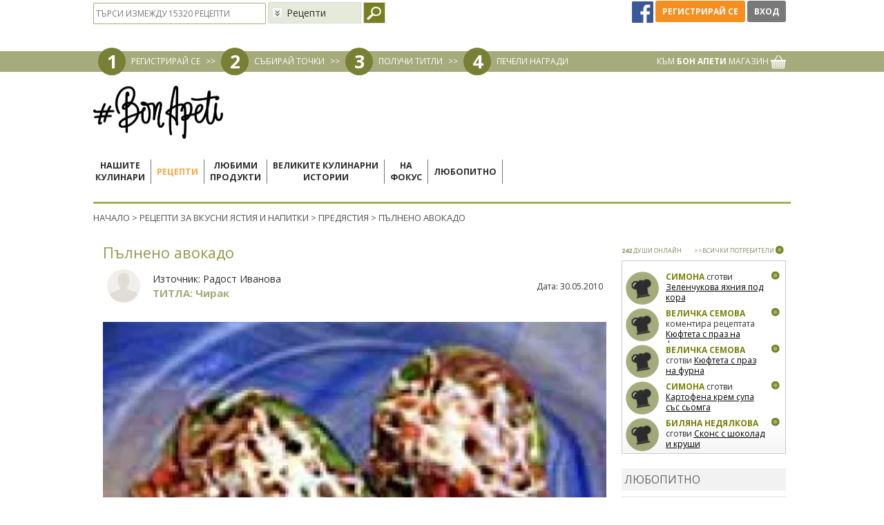

--- FILE ---
content_type: text/html; charset=UTF-8
request_url: https://www.bonapeti.bg/recepti/palneno-avokado/
body_size: 20187
content:
<!doctype html>
<html lang="bg">
<head>
<title>Рецепта за Пълнено авокадо от Радост Иванова - Бон Апети</title>
<meta http-equiv="Content-Type" content="text/html; charset=utf-8">
<meta name="description" content="Нови идеи как да приготвиш Пълнено авокадо от Бон Апети. Експериментирай в кухнята и зарадвай близките си с нещо ново, вкусно и различно.">
<meta name="keywords" content="Пълнено авокадо, , Бон Апети">
<meta property="fb:admins" content="1283474979">
<meta name="viewport" content="width=device-width, initial-scale=1, shrink-to-fit=no">
<!-- Facebook Pixel Code -->
<script>
!function(f,b,e,v,n,t,s)
{if(f.fbq)return;n=f.fbq=function(){n.callMethod?
n.callMethod.apply(n,arguments):n.queue.push(arguments)};
if(!f._fbq)f._fbq=n;n.push=n;n.loaded=!0;n.version='2.0';
n.queue=[];t=b.createElement(e);t.async=!0;
t.src=v;s=b.getElementsByTagName(e)[0];
s.parentNode.insertBefore(t,s)}(window,document,'script',
'https://connect.facebook.net/en_US/fbevents.js');
fbq('init', '436027163747103');
fbq('track', 'PageView');
</script>
<!-- End Facebook Pixel Code -->
<meta property="og:title" content="Пълнено авокадо"/>
    <meta property="og:url" content="https://www.bonapeti.bg/recepti/palneno-avokado/"/>
    <meta property="og:image" content="https://www.bonapeti.bg/uploads/recipes/rec5422/rec5422.jpg?v1"/>
    <meta property="og:site_name" content="Бон Апети"/>
    <meta property="og:description" content=""/>
    <meta property="og:type" content="website" /><link rel="canonical" href="https://www.bonapeti.bg/recepti/palneno-avokado/" />	<link rel="alternate" type="application/rss+xml" title="Bonapeti Блог" href="http://www.bonapeti.bg//rss.xml">
	<link rel="icon" type="image/gif" href="https://bcdn.bonapeti.bg/favicon.gif">
<script type="text/javascript">
    var ubtoggler_state = 1;
</script>
<script type="text/javascript">
    var adoKeys = ["рецепта","видео","снимка","BonApeti"];
    var adoVars = {
        ba_home:"2",
        ba_cat_id:"13",
        ba_summary:"2",
        ba_video:"2",
                ba_item_type:'2',        ba_item_id:"5422",
        ba_item_index:"1",
        ba_no_ads:"2"
        ,cid:"recipeProductsContainer",
        maxkw:"4"
    };
</script>

	<link rel="preconnect" href="https://fonts.googleapis.com" crossorigin>
	<link rel="preload" as="style" href="https://fonts.googleapis.com/css2?family=Open+Sans:ital,wght@0,400;0,700;1,400;1,700&display=swap">
	<link rel="stylesheet" media="print" onload="this.onload=null;this.removeAttribute('media');" href="https://fonts.googleapis.com/css2?family=Open+Sans:ital,wght@0,400;0,700;1,400;1,700&display=swap">
	<noscript>
    	<link rel="stylesheet" href="https://fonts.googleapis.com/css2?family=Open+Sans:ital,wght@0,400;0,700;1,400;1,700&display=swap">
	</noscript>

    <script type="text/javascript" src="//code.jquery.com/jquery-1.9.1.min.js"></script>
    <script type="text/javascript" src="//code.jquery.com/ui/1.9.2/jquery-ui.min.js"></script>
	<script type="text/javascript" src="//code.jquery.com/jquery-migrate-1.2.1.min.js"></script>
	<link rel="stylesheet" type="text/css" href="https://bcdn.bonapeti.bg/css/bootstrap.min.css?v=1" />
	<link rel="stylesheet" type="text/css" href="https://bcdn.bonapeti.bg/css/bootstrap-theme.css?v=1" />
	<script type="text/javascript" src="https://bcdn.bonapeti.bg/js/bootstrap.min.js"></script>
    <script type="text/javascript">
    var HOME_URL = "https://www.bonapeti.bg/";
    var HTTPS_HOME_URL = "https://www.bonapeti.bg/";
    var NOWWW_HOME_URL = "http://bonapeti.bg/";
    var FB_APP_ID = "133264700183332";
    var BASE_URL = "https://www.bonapeti.bg/recepti/palneno-avokado/";
</script> 

	<link rel="stylesheet" type="text/css" href="https://bcdn.bonapeti.bg/css/all.min.css?v=202507011" />
	<script async='async' src='https://www.googletagservices.com/tag/js/gpt.js'></script>
<script>
  var googletag = googletag || {};
  googletag.cmd = googletag.cmd || [];
</script>
<script>
	var targeting = [
		{ key: 'bonapeti_brand_id', values: [] },
		{ key: 'bonapeti_category', values: ['prediastia'] },
		{ key: 'bonapeti_url', values: ['/recepti/palneno-avokado/'] },
		{ key: 'bonapeti_item_id', values: ['2-5422'] },
		{ key: 'bonapeti_item_ids', values: ['5422'] },
		{ key: 'bonapeti_query', values: [''] }
	];
	var adSlots = [
		{ key: 'div-gpt-ad-1619443360584-0', path: '/31542181/13_BonApeti_Wallpaper_2', sizes: [1, 1], targeting: targeting },

		{ key: 'div-gpt-ad-1589448428334-0', path: '/31542181/Roadblock_pixel_BonApeti_1x2', sizes: [1, 2], targeting: targeting },
		{ key: 'div-gpt-ad-1594647328270-0', path: '/31542181/13_BonApeti_580x400_fallback_670x223', sizes: [1, 2], targeting: targeting },
		{ key: 'div-gpt-ad-1595428279552-0', path: '/31542181/13_BonApeti_670x175', sizes: [670, 175], targeting: targeting },

		{ key: 'div-gpt-ad-1494409484196-0', path: '/31542181/13_BonApeti_Megaboard_Leaderboard', sizes: [[970, 90], [1080, 220], [980, 200], [1080, 200], [970, 250], [980, 90], [728, 90]], targeting: targeting },
		{ key: 'div-gpt-ad-1494410040186-0', path: '/31542181/13_BonApeti_Me_300x250_300x600_premium', sizes: [[300, 250], [300, 600]], targeting: targeting },
		{ key: 'div-gpt-ad-1494410181842-0', path: '/31542181/13_BonApeti_Wallpaper', sizes: [1, 1], targeting: targeting },
		{ key: 'div-gpt-ad-1494410381485-0', path: '/31542181/13_BonApeti_300x600_300x250_2nd', sizes: [[300, 600], [300, 250]], targeting: targeting },
		{ key: 'div-gpt-ad-1494410518468-0', path: '/31542181/13_BonApeti_Megaboard_Leaderboard_2nd', sizes: [[1080, 200], [728, 90], [1080, 220], [970, 90], [980, 200], [980, 90]], targeting: targeting },
		{ key: 'div-gpt-ad-1495006568567-0', path: '/31542181/13_BonApeti_670x223_all_pages', sizes: [670, 233], targeting: targeting },
		{ key: 'div-gpt-ad-1495006933035-0', path: '/31542181/13_BonApeti_670x225_Recipes_Of_The_Day', sizes: [670, 225], targeting: targeting },
		{ key: 'div-gpt-ad-1495007103106-0', path: '/31542181/13_BonApeti_MessageGG_400x265', sizes: [400, 265], targeting: targeting },
		{ key: 'div-gpt-ad-1495099775843-0', path: '/31542181/13_BonApeti_670x223_all_pages_correct_size', sizes: [670, 223], targeting: targeting },
		{ key: 'div-gpt-ad-1495106478357-0', path: '/31542181/13_BonApeti_580x400', sizes: [580, 400], targeting: targeting },
		{ key: 'div-gpt-ad-1585774399404-0', path: '/31542181/13_BonApeti_300x600_300x250_3d', sizes: [[300, 600], [300, 250]], targeting: targeting },
		{ key: 'div-gpt-ad-1585773977361-0', path: '/31542181/670x223_all_recipes_pages_1', sizes: [670, 223], targeting: targeting },
		{ key: 'div-gpt-ad-1585774172630-0', path: '/31542181/670x223_all_recipes_pages_2', sizes: [670, 223], targeting: targeting },
		{ key: 'div-gpt-ad-1585774225653-0', path: '/31542181/670x223_all_recipes_pages_3', sizes: [670, 223], targeting: targeting },
		{ key: 'div-gpt-ad-1585774269641-0', path: '/31542181/670x223_all_recipes_pages_4', sizes: [670, 223], targeting: targeting },
		{ key: 'div-gpt-ad-1585774326774-0', path: '/31542181/670x223_all_recipes_pages_5', sizes: [670, 223], targeting: targeting },
		{ key: 'div-gpt-ad-1586969047196-0', path: '/31542181/BonApeti_Overlay_180x150', sizes: [180, 150], targeting: targeting },
		{ key: 'div-gpt-ad-1586969151046-0', path: '/31542181/BonApeti_Overlay_100x320', sizes: [100, 320], targeting: targeting },

		{ key: 'div-gpt-ad-1501510291103-0', path: '/31542181/13_BonApeti_670x223_all_pages_correct_size', sizes: [670, 223], targeting: targeting },
		{ key: 'div-gpt-ad-1621430530084-0', path: '/31542181/13_BonApeti_580x400', sizes: [[580, 400], [670, 223]], targeting: targeting },
		{ key: 'div-gpt-ad-1589447469202-0', path: '/31542181/13_BonApeti_580x400', sizes: [[580, 400], [670, 223]], targeting: targeting },

		//Mobile
		{ key: 'div-gpt-ad-1618489364482-0', path: '/31542181/13_BonApeti_300x250_300x600_premium_mobile', sizes:  [[300, 250], [300, 600]], targeting: targeting },
		{ key: 'div-gpt-ad-1618489746246-0', path: '/31542181/13_BonApeti_300x250_300x600_2nd_mobile', sizes:  [[300, 250], [300, 600]], targeting: targeting },
		{ key: 'div-gpt-ad-1618489944976-0', path: '/31542181/13_BonApeti_300x250_300x600_3d_mobile', sizes:  [[300, 250], [300, 600]], targeting: targeting },
		{ key: 'div-gpt-ad-1618490126061-0', path: '/31542181/13_BonApeti_670x223_all_recipes_pages_1_mobile', sizes: [670, 223], targeting: targeting },
		{ key: 'div-gpt-ad-1618490300687-0', path: '/31542181/13_BonApeti_670x223_all_recipes_pages_2_mobile', sizes: [670, 223], targeting: targeting },
		{ key: 'div-gpt-ad-1618490395878-0', path: '/31542181/13_BonApeti_670x223_all_recipes_pages_3_mobile', sizes: [670, 223], targeting: targeting },
		{ key: 'div-gpt-ad-1618490525220-0', path: '/31542181/13_BonApeti_670x223_all_recipes_pages_4_mobile', sizes: [670, 223], targeting: targeting },
		{ key: 'div-gpt-ad-1618490620966-0', path: '/31542181/13_BonApeti_670x223_all_recipes_pages_5_mobile', sizes: [670, 223], targeting: targeting },
		{ key: 'div-gpt-ad-1618490758988-0', path: '/31542181/13_BonApeti_670x175_mobile', sizes: [670, 175], targeting: targeting },
		{ key: 'div-gpt-ad-1618491979411-0', path: '/31542181/13_BonApeti_adhesion_banner_mobile', sizes: [[320, 50], [320, 100]], targeting: targeting },
		{ key: 'div-gpt-ad-1620903791888-0', path: '/31542181/13_BonApeti_250x300_mobile', sizes: [250, 300], targeting: targeting },

		//Transition
		//{ always_show: true, key: 'div-gpt-ad-1618492935622-0', path: '/31542181/13_BonApeti_Transition_page_mobile', sizes: [[240, 133], [640, 480], [1, 1]], targeting: targeting },
		{ always_show: true, key: 'div-gpt-ad-1623417677390-0', path: '/31542181/13_BonApeti_Transition_page_desktop', sizes: [[1, 1], [640, 480], [240, 133], [900, 500]], targeting: targeting },

	];

  googletag.cmd.push(function() {
	adSlots.map((elem) => {
	  	// if (elem.always_show || $('#' + elem.key).length) {
		// console.log(elem.path);
	  	  	var slot = googletag.defineSlot(elem.path, elem.sizes, elem.key);
	  	  	if(elem.targeting.length > 0) {
	  	  		elem.targeting.map((target) => {
					slot.setTargeting(target.key, target.values);
	  	  		});
	  	  	}
  	  		slot.addService(googletag.pubads());
  		// }
	});

	googletag.pubads().disableInitialLoad();
    googletag.pubads().collapseEmptyDivs();
    googletag.enableServices();
  });
</script>

    <script type="text/javascript" src="https://bcdn.bonapeti.bg/video-man/jwplayer-8.24.6/jwplayer.js"></script>

<script type="text/javascript">$(function() { newsRotator("#newsRotator", 500, 10000, true); });</script>    <!-- Global site tag (gtag.js) - AdWords: 990269537 -->
    <script async src="https://www.googletagmanager.com/gtag/js?id=AW-990269537"></script>
    <script>
      window.dataLayer = window.dataLayer || [];
      function gtag(){dataLayer.push(arguments);}
      gtag('js', new Date());
      gtag('config', 'AW-990269537');
      gtag('config', 'G-53K02P5FTR');
    </script>

    <!-- Video Player Analytics -->
    <script>
        (function(i,s,o,g,r,a,m){i['GoogleAnalyticsObject']=r;i[r]=i[r]||function(){
            (i[r].q=i[r].q||[]).push(arguments)},i[r].l=1*new Date();a=s.createElement(o),
            m=s.getElementsByTagName(o)[0];a.async=1;a.src=g;m.parentNode.insertBefore(a,m)
        })(window,document,'script','//www.google-analytics.com/analytics.js','ga');
        ga('create', 'UA-22607539-1', 'auto');
        ga('send', 'pageview');
    </script>
    <!-- End Video Player Analytics -->

</head>
<body class="body-recepti-palneno-avokado">
<div id="fb-root"></div>
<script async defer crossorigin="anonymous" src="https://connect.facebook.net/en_US/sdk.js#xfbml=1&version=v9.0&appId=225651225811688" nonce="TwAlfE3P"></script>

<!-- BEGIN OF .body_main_container-->
<div class="body_main_container">
<!-- ClickTale Top part -->
<script type="text/javascript">
var WRInitTime=(new Date()).getTime();
</script>
<!-- ClickTale end of Top part -->

<!-- /31542181/13_BonApeti_Wallpaper -->
<div id='div-gpt-ad-1494410181842-0' class=" hidden-xs hidden-sm" style='height:1px; width:1px;'><script>$('#div-gpt-ad-1494410181842-0:visible').length ? googletag.cmd.push(function() { googletag.display('div-gpt-ad-1494410181842-0'); }) : false;</script></div>

<div id="rcomp" title="Сравняване на рецепти"></div>
<div id="userbar_wrapper_not_logged" style="z-index:20000;width:100%;">
    <center>
    <script type="text/javascript">
	function balogin() {
		if (!ubtoggler_state)
			ubtoggle();
		var f = document.getElementById('loginForm');
		if (0 == f.username.value.length) {
			//alert('Моля, въведете потребителското си име или се логнете през Фейсбук');
			f.username.focus();
		} else if (0 == f.password.value.length) {
			//alert('Моля, въведете своята парола или се логнете през Фейсбук');
			f.password.focus();
		} else
			f.submit();
	}
	$(document).ready(function() {
		$('.loginfrmfield').keyup(function (e) {if (e.keyCode === 13) balogin();});
		$('.notloggedmsg').bind("click",function(){
			alertMessage("Трбява да сте регистрирани в сайта, за да използвате тази опция!","Моля влезте в профила си",400);
		})
	});
</script>
<div class="container login">
    <div class="loginfrm">
        <form id="loginForm" action="https://www.bonapeti.bg/login/" method="post">
            <input type="hidden" name="login" value="1" />
            <div class="inner">
                <div>Имейл: <input type="text" name="username" value="" class="loginfrmfield" /></div>
                <div style="margin-top:7px">Парола: <input type="password" name="password" value="" class="loginfrmfield" /></div>
                <div style="margin-top: 3px;"><input type="checkbox" name="remember" value="true"/> Запомни ме</div>
                <div style="margin-top:7px;margin-bottom:8px;">
                    <a class="btn green_back2" href="#" onclick="balogin()">Вход</a>
                    <a class="btn orange_back" href="#" onclick="if(typeof window.atob=='function'){window.location.href=window.atob('aHR0cHM6Ly93d3cuYm9uYXBldGkuYmcvcmVnaXN0ZXIv');}else{alert('Моля обновете браузера си');}return false;" rel="nofollow">Регистрирай се</a>
                </div>
                <a href="#" onclick="if(typeof window.atob=='function'){window.location.href=window.atob('aHR0cHM6Ly93d3cuYm9uYXBldGkuYmcvZm9yZ290dGVuX3Bhc3Mv');}else{alert('Моля обновете браузера си');}return false;" rel="nofollow" style="color:#000;">Забравена парола</a>
            </div>
        </form>
    </div>
</div>
<div id="userbar_content" class="hidden-xs hidden-sm">
	<div class="container header_top">
		<div class="inner_container row">
                        <div class="col-md-6 pull-left notloggedin">
                <div class="row searchdiv">
    <form name="hdrSearch" action="https://www.bonapeti.bg/controllers/global/recipe.controller.php" method="post">
        <input type="hidden" name="action" value="search"/>
        <input type="text" name="q" class="searchbar_input" placeholder="ТЪРСИ ИЗМЕЖДУ 15320 РЕЦЕПТИ" value="" />
   	    <select class="hidden-xs customSelect" name="restype">
            <option value="0">Рецепти&nbsp;</option>
            <option value="1">Видео&nbsp;</option>
            <option value="2">Теми на седмицата&nbsp;</option>
            <option value="3">Любитно&nbsp;</option>
        </select>
        <input style="vertical-align:top;" type="image" src="https://bcdn.bonapeti.bg/images/v3/header/search_icon.jpg" title="Търси" />
    </form>

</div>
            </div>
			<div class="loginbuttons pull-right col-md-3">
                <a href="javascript:fbConnect();" title="Вход / регистрация през Фейсбук" class="facebook-go-page-icon">
                    <img height="31" src="[data-uri]" style="margin-top:0px;margin-right:0px;margin-bottom:0;margin-left:0px" title="https://www.facebook.com/" border="0">
                </a>
                <a class="btn2 orange_back" href="#" onclick="if(typeof window.atob=='function'){window.location.href=window.atob('aHR0cHM6Ly93d3cuYm9uYXBldGkuYmcvcmVnaXN0ZXIv');}else{alert('Моля обновете браузера си');}return false;" rel="nofollow" style="height: 31px;line-height: 31px;">Регистрирай се</a>
                <a class="btn2 grey_back" href="#" onclick="toggleVhod()" style="height: 31px;line-height: 31px;">Вход</a>
			</div>
            <div class="clearer"></div>
		</div>
	</div>
	<div class="header_steps">
		<div class="inner_container container">
            <div class="left">
                <div class="dot">1</div>
                <a href="#" onclick="if(typeof window.atob=='function'){window.location.href=window.atob('aHR0cHM6Ly93d3cuYm9uYXBldGkuYmcvcmVnaXN0ZXIv');}else{alert('Моля обновете браузера си');}return false;" rel="nofollow">РЕГИСТРИРАЙ СЕ</a>
                <div class="arrow">>></div>
                <div class="dot">2</div>
                <a href="https://www.bonapeti.bg/win_points/">СЪБИРАЙ ТОЧКИ</a>
                <div class="arrow">>></div>
                <div class="dot">3</div>
                <a href="https://www.bonapeti.bg/win_points/">ПОЛУЧИ ТИТЛИ</a>
                <div class="arrow">>></div>
                <div class="dot">4</div>
                <a href="https://www.bonapeti.bg/win_points/">ПЕЧЕЛИ НАГРАДИ</a>
            </div>
            <div class="right">
                <a href="http://www.pazaruvai-lesno.bg/bonapeti?dir=desc&limit=36&order=created_at" target="_blank">КЪМ <b>БОН АПЕТИ</b> МАГАЗИН <img src="https://bcdn.bonapeti.bg/images/v3/header/basket.png" /></a>
            </div>
            <div class="clearer"></div>
		</div>
	</div>
</div>    </center>
</div>

<div id="feedback-form-div" style="display:none" title="Моето мнение"><!--Ivan Stamenov - Poll popup form-->
<form id="pollFeedbackForm" name="poll_feedback">
	<table cellpadding="3" cellspacing="0" border="0">
		<tr>
			<td><h3 style="font-weight: normal; margin: 0px;">Какво мислите за новия сайт на Бон Апети:</h3></td>
		</tr>
		<tr>
			<td><textarea id="feedback-opinion" name="opinion" style="width:100%;height:60px;"></textarea></td>
		</tr>
		<tr>
			<td><h3 style="font-weight: normal; margin: 0px;">Имате ли предложение или съвет към нас:</h3></td>
		</tr>
		<tr>
			<td><textarea id="feedback-advice" name="advice" style="width:100%;height:60px;"></textarea></td>
		</tr>
		<tr>
			<td><h3 style="font-weight: normal; margin: 0px;">Има ли нещо, което не ви харесва или според вас не работи както трябва:</h3></td>
		</tr>
		<tr>
			<td><textarea id="feedback-dislike" name="dislike" style="width:100%;height:60px;"></textarea></td>
		</tr>
		<tr>
			<td><h3 style="font-weight: normal; margin: 0px;">Вашата Е-поща:</h3></td>
		</tr>
		<tr>
			<td><input id="feedback-email" type="text" name="email" style="width:100%;" value=""/></td>
		</tr>
				<tr>
			<td>
				<div style="float:left; width:252px; height:104px; background-image:url(https://www.bonapeti.bg/images/marketplace_offer_secure_bg.jpg)">
					<div style="float:left; width:100px; padding-right:20px; color:#000; font-size:9px; padding-top:7px; padding-left:15px;">
						Моля, попълнете кода за сигурност, поставен вдясно
					</div>
					<div style="float:left; padding-top:12px;">
						<div style="width:102px; height:40px;"><img id="secure_image_feedback" src="https://www.bonapeti.bg/classes/CaptchaSecurityImages.php?width=102&height=40&characters=5&sn=feedback" /></div>
					</div>
					<br style="clear:both" /><br />
					<div style="float:left; width:120px; padding-left:15px; color:#000; font-size:9px; line-height:19px;">КОД ЗА СИГУРНОСТ</div>
					<div style="float:left;"><input type="text" name="feedback_security_code" id="feedback_security_code" maxlength="5" style="width:105px; height:18px; line-height:18px; font-size:12px;" /></div>
					<div class="clearer" style="height:10px;"></div>
				</div>
			</td>
		</tr>
			</table>
</form>
<!--/Ivan Stamenov--></div><div class="ads_container text-center Megaboard_Leaderboard container">
    <!-- /31542181/13_BonApeti_Megaboard_Leaderboard -->
    <div id='div-gpt-ad-1494409484196-0' class="hidden-xs hidden-sm"><script>$('#div-gpt-ad-1494409484196-0:visible').length ? googletag.cmd.push(function() { googletag.display('div-gpt-ad-1494409484196-0'); }) : false;</script></div>
</div>

<div id="website_wrapper_menu" class="container">
    <div class="inner_container row">
        <div class="header" style="clear:both">
            <div id="bonapeti_logo" class="bonapeti_logo hidden-xs hidden-sm">
                <a href="https://www.bonapeti.bg/"><img src="https://bcdn.bonapeti.bg/images/logo-2025.png" width="188" height="77" border="0" alt="Бон Апети" /></a>
            </div>
            <nav class="hidden-md hidden-lg navbar navbar-default">
  <div class="container-fluid">
    <!-- Brand and toggle get grouped for better mobile display -->
    <div class="navbar-header">
    	<div class="col-xs-2">
    		                <a class="loginbutton btn" href="#" onclick="toggleVhod()">
                	<i class="fa fa-user"></i>
                </a>
                	</div>
	  	<div class="bonapeti_logo col-xs-8">
    		<a href="https://www.bonapeti.bg/"><img src="https://bcdn.bonapeti.bg/images/logo-2025.png" border="0" alt="Бон Апети" /></a>
		</div>
		<div class="col-xs-2">
            <button type="button" class="navbar-toggle collapsed" data-toggle="collapse" data-target="#bs-example-navbar-collapse-1" aria-expanded="false">
                <span class="sr-only">Toggle navigation</span>
                <span class="icon-bar"></span>
                <span class="icon-bar"></span>
                <span class="icon-bar"></span>
            </button>
        </div>
    </div>

    <!-- Collect the nav links, forms, and other content for toggling -->
    <div class="collapse navbar-collapse" id="bs-example-navbar-collapse-1">
      <ul class="nav navbar-nav">
	    <li class=""><a class="menu_2 menu_vsichki-retsepti-lora-stoyan" href="https://www.bonapeti.bg/vsichki-retsepti-lora-stoyan/">Нашите кулинари</a></li>
	    <li class="active"><a class="menu_7 menu_recepti" href="https://www.bonapeti.bg/recepti/">Рецепти</a></li>
	    <li class=""><a class="menu_24 menu_lyubimi-produkti" href="https://www.bonapeti.bg/lyubimi-produkti/">Любими продукти</a></li>
	    <li class=""><a class="menu_67 menu_great-stories" href="https://www.bonapeti.bg/great-stories/">Великите кулинарни истории</a></li>
	    <li class=""><a class="menu_20 menu_tema_na_sedmicata/" href="https://www.bonapeti.bg/tema_na_sedmicata//">На фокус</a></li>
	    <li class=""><a class="menu_22 menu_lyubopitno" href="https://www.bonapeti.bg/lyubopitno/">Любопитно</a></li>
	    <li class=""><a class="menu_42 menu_https://maistorplus.com" href="https://maistorplus.com">Сезонът на ремонтите 2025</a></li>
      </ul>
    </div><!-- /.navbar-collapse -->
  </div><!-- /.container-fluid -->
</nav>

<div class="left menu_container hidden-sm hidden-xs">
    	    <a class="menu menu_2 menu_vsichki-retsepti-lora-stoyan" href="https://www.bonapeti.bg/vsichki-retsepti-lora-stoyan/">
    Нашите<br>кулинари        </a>
    		<div class="menu_separator">&nbsp;</div>
        	    <a class="menu_selected menu_7 menu_recepti" href="https://www.bonapeti.bg/recepti/">
    Рецепти        </a>
    		<div class="menu_separator">&nbsp;</div>
        	    <a class="menu menu_24 menu_lyubimi-produkti" href="https://www.bonapeti.bg/lyubimi-produkti/">
    Любими<br>продукти        </a>
    		<div class="menu_separator">&nbsp;</div>
        	    <a class="menu menu_67 menu_great-stories" href="https://www.bonapeti.bg/great-stories/">
    Великите кулинарни<br>истории        </a>
    		<div class="menu_separator">&nbsp;</div>
        	    <a class="menu menu_20 menu_tema_na_sedmicata/" href="https://www.bonapeti.bg/tema_na_sedmicata//">
    На<br>фокус        </a>
    		<div class="menu_separator">&nbsp;</div>
        	    <a class="menu menu_22 menu_lyubopitno" href="https://www.bonapeti.bg/lyubopitno/">
    Любопитно        </a>
    		<div class="menu_separator">&nbsp;</div>
            	<a class="menu menu_dom-interior hidden-md" href="https://maistorplus.com" target="_blank" rel="nofollow">Сезонът на<br>ремонтите 2025</a>
    	<div class="hidden-md menu_separator">&nbsp;</div>
	    <div class="clearer"></div>
</div>
<div class="clearer"></div>
<div class="submenu_container hidden-xs hidden-sm">
    <div class="pointer"><img src="https://bcdn.bonapeti.bg/images/v3/header/submenu_pointer.png" alt="" /></div>
    <div class="content_container">
    <div id="submenu_vsichki-retsepti-lora-stoyan" class="submenu chefs">
    <div class="bg_left"><img loading="lazy" src="https://bcdn.bonapeti.bg/images/v3/header/submenu_lora_i_stoyan_bg_l.jpg" /></div>
    <div class="bg_right"><img loading="lazy" src="https://bcdn.bonapeti.bg/images/v3/header/submenu_lora_i_stoyan_bg_r.jpg" /></div>
    <div class="content">
        <a href="https://www.bonapeti.bg/vsichki-retsepti-lora-stoyan/" class="circle">
            <div class="circle_text"><span style="width: 100px;display: inline-block;text-align: center;">Нашите кулинари</span></div>
        </a>
        <div class="fav_brands">
            <div class="arrow_left"><img loading="lazy" src="https://bcdn.bonapeti.bg/images/v3/header/favproducts_arrow_left.png" /></div>
            <div class="fav_brands_scroller">
                                                                            <div class="submenu_separator">
                        <a href="https://www.bonapeti.bg/user/kalina-i54169/"><img loading="lazy" height="100" class="cyrcle" src="https://bcdn.bonapeti.bg/uploads/users/user54169_register_image_286x286_174418371260.jpg" /></a><br>
                        <a href="https://www.bonapeti.bg/user/kalina-i54169/" class="submenu_btn upper">Калина</a>
                    </div>
                                                        <div class="submenu_separator">
                        <a href="https://www.bonapeti.bg/user/tsveti--i54167/"><img loading="lazy" height="100" class="cyrcle" src="https://bcdn.bonapeti.bg/uploads/users/profile_user54167_image_286x286_174437991655.jpg" /></a><br>
                        <a href="https://www.bonapeti.bg/user/tsveti--i54167/" class="submenu_btn upper">Цвети</a>
                    </div>
                                                        <div class="submenu_separator">
                        <a href="https://www.bonapeti.bg/user/gabi-i54168/"><img loading="lazy" height="100" class="cyrcle" src="https://bcdn.bonapeti.bg/uploads/users/user54168_register_image_286x286_174418345887.jpg" /></a><br>
                        <a href="https://www.bonapeti.bg/user/gabi-i54168/" class="submenu_btn upper">Габи</a>
                    </div>
                                                        <div class="submenu_separator">
                        <a href="https://www.bonapeti.bg/user/ivo-i54170/"><img loading="lazy" height="100" class="cyrcle" src="https://bcdn.bonapeti.bg/uploads/users/user54170_register_image_286x286_174418420976.jpg" /></a><br>
                        <a href="https://www.bonapeti.bg/user/ivo-i54170/" class="submenu_btn upper">Иво</a>
                    </div>
                                                        <div class="submenu_separator">
                        <a href="https://www.bonapeti.bg/lora/"><img loading="lazy" height="100" class="cyrcle" src="https://bcdn.bonapeti.bg/images/v3/header/submenu_lora.png" /></a><br>
                        <a href="https://www.bonapeti.bg/lora/" class="submenu_btn upper">Лора</a>
                    </div>
                                                        <div class="submenu_separator">
                        <a href="https://www.bonapeti.bg/stoyan/"><img loading="lazy" height="100" class="cyrcle" src="https://bcdn.bonapeti.bg/images/v3/header/submenu_stoyan.png" /></a><br>
                        <a href="https://www.bonapeti.bg/stoyan/" class="submenu_btn upper">Стоян</a>
                    </div>
                                                </div>
            <div class="arrow_right"><img loading="lazy" src="https://bcdn.bonapeti.bg/images/v3/header/favproducts_arrow_right.png" /></div>
        </div>

            </div>
</div><div id="submenu_recepti" class="submenu">
    <div class="bg_left"><img loading="lazy" src="https://bcdn.bonapeti.bg/images/v3/header/submenu_recepti_bg_l.jpg" /></div>
    <div class="bg_right"><img loading="lazy" src="https://bcdn.bonapeti.bg/images/v3/header/spinach.jpg" /></div>
    <div class="content">
        <a href="https://www.bonapeti.bg/recepti/" class="circle"><div class="circle_text">Рецепти</div></a>
        <div class="submenu_separator">
            <a href="https://www.bonapeti.bg/recepti/?filter-main=detska-kuhnia-do-3g" ><img loading="lazy" src="https://bcdn.bonapeti.bg/images/v3/header/04_Detsko_hranene(2).png" /></a><br>
            <a href="https://www.bonapeti.bg/recepti/?filter-main=detska-kuhnia-do-3g" class="submenu_btn upper">Детска кухня</a>
        </div>
        <div class="submenu_separator">
            <a href="https://www.bonapeti.bg/recepti/category/osnovni-iastia/postno/" ><img loading="lazy" src="https://bcdn.bonapeti.bg/images/v3/header/02-Meatless.png" /></a><br>
            <a href="https://www.bonapeti.bg/recepti/category/osnovni-iastia/postno/" class="submenu_btn upper">Постни ястия</a>
        </div>
        <div class="submenu_separator">
            <a href="https://www.bonapeti.bg/recepti/?filter-main=burzi"><img loading="lazy" src="https://bcdn.bonapeti.bg/images/v3/header/03-Fast-Recipes.png" /></a><br>
            <a href="https://www.bonapeti.bg/recepti/?filter-main=burzi" class="submenu_btn upper">Бързи рецепти</a>
        </div>
    </div>
</div><div id="submenu_lyubimi-produkti" class="submenu">
    <div class="bg_left"><img loading="lazy" src="https://bcdn.bonapeti.bg/images/v3/header/submenu_liubimi_bg_l.jpg" /></div>
    <div class="bg_right"><img loading="lazy" src="https://bcdn.bonapeti.bg/images/v3/header/submenu_liubimi_bg_r.jpg" /></div>
    <div class="content">
        <a href="https://www.bonapeti.bg/brands/" class="circle"><div class="circle_text">ЛЮБИМИ<br>ПРОДУКТИ</div></a>

        <div class="fav_brands">
            <div class="arrow_left"><img loading="lazy" src="https://bcdn.bonapeti.bg/images/v3/header/favproducts_arrow_left.png" /></div>
            <div class="fav_brands_scroller">
                <div class="submenu_separator">
                                <a href="https://www.bonapeti.bg/brands/kikkoman/"><img loading="lazy" src="https://bcdn.bonapeti.bg/images/brands/brands70_1585246384.png" /></a>
                            </div><div class="submenu_separator">
                                <a href="https://www.bonapeti.bg/brands/droetker/"><img loading="lazy" src="https://bcdn.bonapeti.bg/images/brands/brands107_1726384863.png" /></a>
                            </div><div class="submenu_separator">
                                <a href="https://www.bonapeti.bg/brands/aziatska-nova-godina/"><img loading="lazy" src="https://bcdn.bonapeti.bg/images/brands/brands116_1769353265.png" /></a>
                            </div>            </div>
            <div class="arrow_right"><img loading="lazy" src="https://bcdn.bonapeti.bg/images/v3/header/favproducts_arrow_right.png" /></div>
        </div>
    </div>
</div><div id="submenu_tema_na_sedmicata/" class="submenu">
    <div class="bg_left"><img loading="lazy" src="https://bcdn.bonapeti.bg/images/v3/header/submenu_tema_na_sedmicata_bg_l.jpg" /></div>
    <div class="bg_right"><img loading="lazy" src="https://bcdn.bonapeti.bg/images/v3/header/submenu_tema_na_sedmicata_bg_r.jpg" /></div>
    <div class="content">
        <a href="https://www.bonapeti.bg/tema_na_sedmicata/" class="circle"><div class="circle_text">ТЕМИ НА<br>СЕДМИЦАТА</div></a>

        <div style="display: inline-block; vertical-align: middle;">
        <div class="submenu_separator">
                <a href="https://www.bonapeti.bg/tema_na_sedmicata/pastra-plodova-naslada/"><img loading="lazy" src="https://bcdn.bonapeti.bg/uploads/posts/post536." width="171" /></a>
                <a href="https://www.bonapeti.bg/tema_na_sedmicata/pastra-plodova-naslada/" class="submenu_btn">Пъстра плодова наслада</a>
            </div><div class="submenu_separator">
                <a href="https://www.bonapeti.bg/tema_na_sedmicata/kakvo-da-gotvim-prez-zimata/"><img loading="lazy" src="https://bcdn.bonapeti.bg/uploads/posts/post758.jpg" width="171" /></a>
                <a href="https://www.bonapeti.bg/tema_na_sedmicata/kakvo-da-gotvim-prez-zimata/" class="submenu_btn">Какво да готвим през зимата?</a>
            </div><div class="submenu_separator">
                <a href="https://www.bonapeti.bg/tema_na_sedmicata/s-tsvyat-i-aromat-na-kasna-esen/"><img loading="lazy" src="https://bcdn.bonapeti.bg/uploads/posts/post267.jpg" width="171" /></a>
                <a href="https://www.bonapeti.bg/tema_na_sedmicata/s-tsvyat-i-aromat-na-kasna-esen/" class="submenu_btn">С цвят и аромат на късна есен</a>
            </div>        </div>

    </div>
</div><div id="submenu_lyubopitno" class="submenu">
    <div class="bg_left"><img loading="lazy" src="https://bcdn.bonapeti.bg/images/v3/header/submenu_liubopitno_bg_l.jpg" /></div>
    <div class="bg_right"><img loading="lazy" src="https://bcdn.bonapeti.bg/images/v3/header/submenu_liubopitno_bg_r.jpg" /></div>
    <div class="content">
        <a href="https://www.bonapeti.bg/lyubopitno/" class="circle"><div class="circle_text">ЛЮБОПИТНО</div></a>
        <div style="display: inline-block; vertical-align: middle;">
        <div class="submenu_separator">
                    <a href="https://www.bonapeti.bg/lyubopitno/otkriyte-novite-croustis-burgeri-i-kroketi-na-bonduelle--vkusni-zelenchutsi-sas-sirena/"><img loading="lazy" src="https://bcdn.bonapeti.bg/uploads/posts/post1325.jpg" height="80" /></a>
                    <a href="https://www.bonapeti.bg/lyubopitno/otkriyte-novite-croustis-burgeri-i-kroketi-na-bonduelle--vkusni-zelenchutsi-sas-sirena/" class="submenu_btn"> Открийте новите Croustis бургери и...</a>
                </div><div class="submenu_separator">
                    <a href="https://www.bonapeti.bg/lyubopitno/nay-porachvanite-vidove-hrana-za-vkashti/"><img loading="lazy" src="https://bcdn.bonapeti.bg/uploads/posts/post1304.jpg" height="80" /></a>
                    <a href="https://www.bonapeti.bg/lyubopitno/nay-porachvanite-vidove-hrana-za-vkashti/" class="submenu_btn"> Най-поръчваните видове храна за...</a>
                </div><div class="submenu_separator">
                    <a href="https://www.bonapeti.bg/lyubopitno/zashto-broshurite-sa-vazhni-za-byudzhetno-planirane-na-pokupkite/"><img loading="lazy" src="https://bcdn.bonapeti.bg/uploads/posts/post1305.jpg" height="80" /></a>
                    <a href="https://www.bonapeti.bg/lyubopitno/zashto-broshurite-sa-vazhni-za-byudzhetno-planirane-na-pokupkite/" class="submenu_btn"> Защо брошурите са важни за...</a>
                </div>        </div>
    </div>
</div>    </div>
</div>        </div>
    </div>
</div>
<div id="website_wrapper_breadcrumbs" class="container" align="center">
    <div class="hidden-md hidden-lg">
    	<div class="row searchdiv">
    <form name="hdrSearch" action="https://www.bonapeti.bg/controllers/global/recipe.controller.php" method="post">
        <input type="hidden" name="action" value="search"/>
        <input type="text" name="q" class="searchbar_input" placeholder="ТЪРСИ ИЗМЕЖДУ 15320 РЕЦЕПТИ" value="" />
   	    <select class="hidden-xs customSelect" name="restype">
            <option value="0">Рецепти&nbsp;</option>
            <option value="1">Видео&nbsp;</option>
            <option value="2">Теми на седмицата&nbsp;</option>
            <option value="3">Любитно&nbsp;</option>
        </select>
        <input style="vertical-align:top;" type="image" src="https://bcdn.bonapeti.bg/images/v3/header/search_icon.jpg" title="Търси" />
    </form>

</div>
    </div>
    <div class="inner_container row recepti" align="left">
    	<div class="hidden-xs">
        <div class='breadcrumbs'><div itemscope itemtype='http://schema.org/BreadcrumbList'><span itemprop='itemListElement' itemscope itemtype='http://schema.org/ListItem'><a itemprop='item' href='https://www.bonapeti.bg/'><span itemprop='name'>Начало</span></a><meta itemprop='position' content='1' /></span> &gt; <span itemprop='itemListElement' itemscope itemtype='http://schema.org/ListItem'><a itemprop='item' href='https://www.bonapeti.bg/recepti/' alt='Рецепти за вкусни ястия и напитки'><span itemprop='name'>Рецепти за вкусни ястия и напитки</span></a><meta itemprop='position' content='2' /></span> &gt; <span itemprop='itemListElement' itemscope itemtype='http://schema.org/ListItem'><a itemprop='item' href='https://www.bonapeti.bg/recepti/category/prediastia/' alt='Предястия'><span itemprop='name'>Предястия</span></a><meta itemprop='position' content='3' /></span> &gt; <span>Пълнено авокадо</span></div></div>        </div>
        <div class="inner_left_container recepti">
            

<div class="posts-filter empty">
    </div><div class="col-md-9">
<script type="text/javascript">
	var uid = '0';
	var recipe_title = "Пълнено авокадо";
	var recipe_image = "https://bcdn.bonapeti.bg/uploads/recipes/rec5422/rec5422.jpg";
	var recipe_description = "";
	var liked = false;
	var cooked = false;
	var favourites = false;
	var user_resume = false;
</script>
<script type="text/javascript" src="https://bcdn.bonapeti.bg/js/ui/ajaxupload.3.5.js"></script>
<script type="text/javascript" src="https://bcdn.bonapeti.bg/js/jquery.sticky.js"></script>
<script type="text/javascript" src="https://bcdn.bonapeti.bg/js/recipe.js?v=11"></script>
<link rel="stylesheet" type="text/css" href="https://bcdn.bonapeti.bg/css/styles_print.css" media="print" />

    <a href="https://www.bonapeti.bg/recepti/predyastie-ot-morski-darove-sas-syomga-/" class="similar_btn prev sticky hidden-sm hidden-xs hidden-md hidden-lg">
        <div class="text"><div class="table"><div>Предястие от морски дарове със сьомга </div></div></div><!--
    --><div class="image"><img loading="lazy" src="https://bcdn.bonapeti.bg/uploads/recipes/rec5398/rec5398_thumb.jpg" onload="fixPrevNextSimilarReceipes(true);" /></div><!--
    --><div class="btn1"><img loading="lazy" src="https://bcdn.bonapeti.bg/images/v3/receipt/prev_similar_receipt.png" /></div>
    </a>
    <a href="https://www.bonapeti.bg/recepti/palneni-domati4/" class="similar_btn next sticky hidden-sm hidden-xs hidden-md hidden-lg">
        <div class="btn1"><img loading="lazy" src="https://bcdn.bonapeti.bg/images/v3/receipt/next_similar_receipt.png" /></div><!--
    --><div class="image"><img loading="lazy" src="https://bcdn.bonapeti.bg/uploads/recipes/rec5440/rec5440_thumb.jpg" /></div><!--
    --><div class="text"><div class="table"><div>Пълнени домати</div></div></div>
    </a>

    <div id="printable_area" data-itemtype="Recipe">

<div class="col-lg-12">
	<div class="row">
    	<div class="col-lg-12">
        	<h1 style="margin-bottom: 0; padding-bottom: 0;">Пълнено авокадо                            </h1>
        	<div></div>
    	</div>
        <div class="receipt_owner_bg col-xs-8 col-md-9">
                                        <a href="https://www.bonapeti.bg/user/radost-ivanova-i3652/" class="owner_image user_profile_image" style="background-image:url(https://bcdn.bonapeti.bg/images/empty_profile.jpg);" title="">&nbsp;</a>
                        <div class="iztochnik_titla_container">
                <div class="iztochnik">Източник: <a href="https://www.bonapeti.bg/user/radost-ivanova-i3652/">Радост Иванова</a></div>
                                	<div class="titla">ТИТЛА: Чирак</div>
                            </div>
        </div>
        <div class="recipe_date col-xs-4 col-md-3"><span>Дата: <meta content="2010-05-30">30.05.2010</span></div>
	</div>
	</div>
<div class="col-md-12">
	<div class="recipeMainMedia">
        		            		  <section class="slider" data-sizes="100vw">
            <div>
            	<img class="img-responsive" data-lazy="https://bcdn.bonapeti.bg/uploads/recipes/rec5422/rec5422.jpg" alt="Пълнено авокадо" width="540" height="405" data-sizes="100vw" />
            </div>
                      </section>
          <script src="https://bcdn.bonapeti.bg//slick/slick.js" type="text/javascript" charset="utf-8"></script>
          <script type="text/javascript">
            $(document).on('ready', function() {
              $(".slider").slick({
                lazyLoad: 'ondemand', // ondemand progressive anticipated
                infinite: true,
                useTransform: false
              });
            });
          </script>
									</div>
</div>
	<div class="print_hide col-md-12">
        <div class="recipe_time_portions">
            <div class="time">
                <div><img width="35" height="35" src="https://bcdn.bonapeti.bg/images/v3/receipt/time.png" /></div>
                <div>45 минути</div>
            </div>
            <div class="separator"></div>
            <div class="portions">
                <div><img width="38" height="38" src="https://bcdn.bonapeti.bg/images/v3/receipt/portions.png" /></div>
                <div>6 порции</div>
            </div>
        </div>
        
                    <div class="ads_container tb-margin text-center">
                <!-- /31542181/13_BonApeti_300x250_300x600_premium_mobile -->
                <div id='div-gpt-ad-1618489364482-0' class="col-xs-12 hidden-md hidden-lg"><script>$('#div-gpt-ad-1618489364482-0:visible').length ? googletag.cmd.push(function() { googletag.display('div-gpt-ad-1618489364482-0'); }) : false;</script></div>
            </div>
		        
        <br />

		<div class="col-xs-6 col-md-6 recipe_h">
    		<a href="#" onclick="jQuery('.compare').addClass('active');return rcomp(5422,'add');" class="compare recipe_big_btn">
    			<div class="icon"></div><div class="text" align="left">Сравни рецептата</div>
    		</a>
		</div>
		<div class="col-xs-6 col-md-6 recipe_h">
    		<div class="icooked recipe_big_btn">
    			<div class="icon"></div>
    			<div class="text" align="left">
    				Аз сготвих!
    				<br />
    				<span style="font-size:13px; font-weight: bold; color:#a5ab7b;">+ 3 точки</span>
    			</div>
    		</div>
		</div>
		<div class="col-xs-6 col-md-6 recipe_h">
    		<div class="favourites recipe_big_btn" id="favourites">
    			<div class="icon"></div>
    			<div class="text" align="left">Добави в любими</div>
    		</div>
		</div>
		<div class="col-xs-6 col-md-6 recipe_h">
    		<div class="like recipe_big_btn">
                <div class="count left" id="recipe_likes2">2</div>
                <a href="javascript:void(0);" style="display:inline-block; vertical-align: middle;" id="recipe_likes2_btn"><img width="64" height="24" src="https://bcdn.bonapeti.bg/images/v3/header/bravo_icon.png?v=1" /></a>
    		</div>
		</div>
		<div class="col-xs-6 col-md-6 recipe_h">
            <div class="viewed recipe_big_btn">
                <div class="count">487  475</div>
                <div class="text">видяна</div>
            </div>
		</div>
		<div class="col-xs-6 col-md-6 recipe_h">
            <div class="cooked recipe_big_btn">
                <div class="count">0</div>
                <div class="text">сготвена</div>
            </div>
		</div>
	</div>
    <div class="clearer" style="height:20px;">&nbsp;</div>
	<div class="print_hide">
		<div class="left">
            <a href="javascript:void(0);" id="email_recipe" class="receipt_send_mail">&nbsp;</a>
            <a href="#" onclick="if(typeof window.atob=='function'){window.open(window.atob('aHR0cHM6Ly93d3cuYm9uYXBldGkuYmcvcHJpbnRwcmV2aWV3L3BhbG5lbm8tYXZva2Fkbw=='),'_blank');}else{alert('Моля обновете браузера си');}return false;" rel="nofollow" class="receipt_print">&nbsp;</a>
            <a href="javascript:void(0);" class="receipt_A_plus">&nbsp;</a>
            <a href="javascript:void(0);" class="receipt_A_minus">&nbsp;</a>
		</div>

		        <div style="float:right;position:relative;top:-3px">
			<div class="fb-like" data-href="https://www.bonapeti.bg/recepti/palneno-avokado/"
				data-send="false" data-width="50" data-layout="button_count" data-show-faces="true">
			</div>
		</div>
		<div style="float:right;margin-right:7px;position:relative;top:-2px"><a href="#" onclick="fbs_click(); return false"><img src="https://bcdn.bonapeti.bg/images/facebook_share_button.jpg" width="50" height="18" border="0" /></a></div>
		<div style="float:right;margin-right:7px">
			<a class="btn1" href="http://pinterest.com/pin/create/button/?url=https://www.bonapeti.bg/recepti/palneno-avokado/&media=https://bcdn.bonapeti.bg/uploads/recipes/rec5422/rec5422.jpg&description=Бон Апети Пълнено авокадо">
				<img src="https://bcdn.bonapeti.bg/images/new/r_pinterest.jpg" width="39px" height="10px" alt="Pinterest" />
			</a>
		</div>
		        <div class="clearer"></div>
	</div>

    <div id="font_zoom_container" >
    	            <div class="title-h2">Необходими продукти:</div>
            <div id="recipeProductsContainer" class="recipeProductsContainer">
                <div class="row tbl_products">
                	                    	                    		<div class="col-xs-12 col-sm-6 col-md-3">
                            	                                <span>3 бр. авокадо </span><br /><span>1 домат </span><br /><span>200-250 г коктейлни скариди </span><br /><span>1глава  червен лук </span><br /><span>1 червена чушка </span><br /><span>1 стрък целина  (по желание)</span><br /><span>2 ч. л. захар </span><br /><span>2 ч. л. табаско </span><br /><span>2 ч. л. балсамов оцет </span><br /><span> кашкавал за поръсване</span>
                                <br />
                                <br />
                            </div>
                                                            </div>
	    		            </div>
                                        <div class="ads_container tb-margin text-center">
                <!-- /31542181/13_BonApeti_670x175 -->
                <div id='div-gpt-ad-1595428279552-0' class="hidden-sm hidden-xs"><script>$('#div-gpt-ad-1595428279552-0:visible').length ? googletag.cmd.push(function() { googletag.display('div-gpt-ad-1595428279552-0'); }) : false;</script></div>
            </div>
            <div class="ads_container tb-margin text-center">
                <!-- /31542181/13_BonApeti_670x175_mobile -->
    			<div id='div-gpt-ad-1618490758988-0' class="visible-sm"><script>$('#div-gpt-ad-1618490758988-0:visible').length ? googletag.cmd.push(function() { googletag.display('div-gpt-ad-1618490758988-0'); }) : false;</script></div>
            </div>
            <div class="ads_container tb-margin text-center">
                <!-- /31542181/13_BonApeti_250x300_mobile -->
    			<div id='div-gpt-ad-1620903791888-0' class="visible-xs"><script>$('#div-gpt-ad-1620903791888-0:visible').length ? googletag.cmd.push(function() { googletag.display('div-gpt-ad-1620903791888-0'); }) : false;</script></div>
            </div>
                            
		
        <br />
                    <div class="title-h2">Начин на приготвяне:</div>
            <div style="padding:5px;" class="tbl_steps row">
                                                    	<div class="step col-xs-12">
    					<div class="col-xs-2 col-sm-1"><div class="stepnr">1</div></div>
                        <div class="col-xs-10 col-sm-3 image">
                    	<a href="javascript:void(null)"  ><img loading="lazy" width="540" height="405" class="img-responsive" src="https://bcdn.bonapeti.bg/images/step.jpg" data-picture_url="javascript:void(null)" /></a>                        </div>
                        <div class="col-xs-12 col-sm-8 stepDescription">
                        	Авокадото се разрязва на 2 (на дълго). Костилката се отстранява и от авокадото се издълбават 2/3 от месестата част. Половинките се оставят настрани.                        	<br style="clear:both" />
                    	</div>
                    </div>
                                    	<div class="step col-xs-12">
    					<div class="col-xs-2 col-sm-1"><div class="stepnr">2</div></div>
                        <div class="col-xs-10 col-sm-3 image">
                    	<a href="javascript:void(null)"  ><img loading="lazy" width="540" height="405" class="img-responsive" src="https://bcdn.bonapeti.bg/images/step.jpg" data-picture_url="javascript:void(null)" /></a>                        </div>
                        <div class="col-xs-12 col-sm-8 stepDescription">
                        	Доматът се поставя във вряла вода за 1-2 минути. Охлажда се. След това се обелва и се нарязва на малки кубчета.                        	<br style="clear:both" />
                    	</div>
                    </div>
                                    	<div class="step col-xs-12">
    					<div class="col-xs-2 col-sm-1"><div class="stepnr">3</div></div>
                        <div class="col-xs-10 col-sm-3 image">
                    	<a href="javascript:void(null)"  ><img loading="lazy" width="540" height="405" class="img-responsive" src="https://bcdn.bonapeti.bg/images/step.jpg" data-picture_url="javascript:void(null)" /></a>                        </div>
                        <div class="col-xs-12 col-sm-8 stepDescription">
                        	Чушката, лукът и остатъците от авокадото на кубчета се нарязват. Смесват се с нарязаните домати и скаридите.                        	<br style="clear:both" />
                    	</div>
                    </div>
                                    	<div class="step col-xs-12">
    					<div class="col-xs-2 col-sm-1"><div class="stepnr">4</div></div>
                        <div class="col-xs-10 col-sm-3 image">
                    	<a href="javascript:void(null)"  ><img loading="lazy" width="540" height="405" class="img-responsive" src="https://bcdn.bonapeti.bg/images/step.jpg" data-picture_url="javascript:void(null)" /></a>                        </div>
                        <div class="col-xs-12 col-sm-8 stepDescription">
                        	Захарта, балсамовият оцет и табаското се изсипват в купа, разбъркват се добре. Нарязаните продукти се паливат с получения сос и отново се разбъркват.                        	<br style="clear:both" />
                    	</div>
                    </div>
                                    	<div class="step col-xs-12">
    					<div class="col-xs-2 col-sm-1"><div class="stepnr">5</div></div>
                        <div class="col-xs-10 col-sm-3 image">
                    	<a href="javascript:void(null)"  ><img loading="lazy" width="540" height="405" class="img-responsive" src="https://bcdn.bonapeti.bg/images/step.jpg" data-picture_url="javascript:void(null)" /></a>                        </div>
                        <div class="col-xs-12 col-sm-8 stepDescription">
                        	Половинките авокадо съ пълнят добре със сместа. Поръсват с кашкавал и се запичат за&nbsp; 10 минути в силно загрята фурна.                        	<br style="clear:both" />
                    	</div>
                    </div>
                                    				<script src="https://bcdn.bonapeti.bg/js/featherlight.min.js" type="text/javascript" charset="utf-8"></script>
            </div>
    		        		
		            <div class="ads_container tb-margin text-center">
                <!-- /31542181/13_BonApeti_580x400 -->
                <div id='div-gpt-ad-1621430530084-0' class="hidden-sm hidden-xs"><script>$('#div-gpt-ad-1621430530084-0:visible').length ? googletag.cmd.push(function() { googletag.display('div-gpt-ad-1621430530084-0'); }) : false;</script></div>
            </div>
				
            </div>


</div> <!-- printable area -->
    <div class="ads_container tb-margin text-center">
        <!-- /31542181/13_BonApeti_300x250_300x600_2nd_mobile -->
        <div id='div-gpt-ad-1618489746246-0' class="col-xs-12 hidden-md hidden-lg"><script>$('#div-gpt-ad-1618489746246-0:visible').length ? googletag.cmd.push(function() { googletag.display('div-gpt-ad-1618489746246-0'); }) : false;</script></div>
    </div>
        

<div class="title-h2 comments_tab">Подобни рецепти:</div>
<div style="background-color: #fff; margin-bottom: 20px; height: 130px; display: table; white-space:nowrap;" class="recipes_group">
	<div class="col-md-4 col-sm-6 col-xs-12">
        <a class="recipe_link" id="recipe5460" href="https://www.bonapeti.bg/recepti/antipasti/" title="Антипасти">
        <div class="recipe_container">
            <div class="recipe_fasha fasha">
                <div class="title-h2">Антипасти</div>
            </div>
            <div class="picture-container">
                <img class="picture img-responsive" loading="lazy" width="540" height="405" src="https://bcdn.bonapeti.bg/uploads/recipes/rec5460/rec5460_thumb.jpg" alt="Антипасти" title="Антипасти - Бон апети" />
                                
                            </div>
            <div class="recipe-meta">
                <div class="recipe-date">
                    04.06.2010                </div>
                <div class="recipe-views">
                    495  100 видяна
                </div>
            </div>
            

                    </div>
    </a>
</div>
<div class="col-md-4 col-sm-6 col-xs-12">
        <a class="recipe_link" id="recipe5510" href="https://www.bonapeti.bg/recepti/zhelirano-predyastie-s-rultsa-ot-ratsi-i-zelenchutsi/" title="Желирано предястие с рулца от раци и зеленчуци">
        <div class="recipe_container">
            <div class="recipe_fasha fasha">
                <div class="title-h2">Желирано предястие с рулца от раци и ...</div>
            </div>
            <div class="picture-container">
                <img class="picture img-responsive" loading="lazy" width="540" height="405" src="https://bcdn.bonapeti.bg/uploads/recipes/rec5510/rec5510_thumb.jpg" alt="Желирано предястие с рулца от раци и ..." title="Желирано предястие с рулца от раци и ... - Бон апети" />
                                
                            </div>
            <div class="recipe-meta">
                <div class="recipe-date">
                    10.06.2010                </div>
                <div class="recipe-views">
                    486  592 видяна
                </div>
            </div>
            

                    </div>
    </a>
</div>
<div class="col-md-4 col-sm-6 col-xs-12">
        <a class="recipe_link" id="recipe5461" href="https://www.bonapeti.bg/recepti/dietichni-tikvichki-v-mlechen-sos/" title="Диетични тиквички в млечен сос">
        <div class="recipe_container">
            <div class="recipe_fasha fasha">
                <div class="title-h2">Диетични тиквички в млечен сос</div>
            </div>
            <div class="picture-container">
                <img class="picture img-responsive" loading="lazy" width="540" height="405" src="https://bcdn.bonapeti.bg/uploads/recipes/rec5461/rec5461_thumb.jpg" alt="Диетични тиквички в млечен сос" title="Диетични тиквички в млечен сос - Бон апети" />
                                
                            </div>
            <div class="recipe-meta">
                <div class="recipe-date">
                    04.06.2010                </div>
                <div class="recipe-views">
                    493  922 видяна
                </div>
            </div>
            

                    </div>
    </a>
</div>
</div>
    <div class="ads_container tb-margin text-center">
        <!-- /31542181/13_BonApeti_300x250_300x600_3d_mobile -->
        <div id='div-gpt-ad-1618489944976-0' class="col-xs-12 hidden-md hidden-lg"><script>$('#div-gpt-ad-1618489944976-0:visible').length ? googletag.cmd.push(function() { googletag.display('div-gpt-ad-1618489944976-0'); }) : false;</script></div>
    </div>
        

    <script type="text/javascript">
        var mypic = "";
    </script>
        <div class="tabtools" id="tabTools1">
        <div class="comments_tab">
            <div style="display:inline-block; vertical-align: middle; padding-right: 8px;"><img src="https://bcdn.bonapeti.bg/images/v3/receipt/komentar.png" /></div>
            <div style="display:inline-block; vertical-align: middle;">Коментари (<span id="commentsnr">0</span>)</div>
        </div>

                <div class="fake-comment-form"></div>
                </div>
    <div class="tabset" id="tabContent1">
        <div id="commentsContainer">
                    </div>
        <script type="text/javascript" src="https://www.bonapeti.bg/js/jquery.simplePagination.js"></script><div id='paginator1'></div>    </div>




<div style="clear:both;padding-top:20px">
	<!---->
<div class="row"><div class="col-sm-12"><div class="brand_widget_home"><div class="title-h2">Рецепти с любими продукти</div><a class="col-sm-4 recipe_link" href="https://www.bonapeti.bg/recepti/yaponski-chaen-sladoled/" title="Японски чаен сладолед">
		<div class="black widget_link">Японски чаен сладолед</div>
		<div style="position:relative;">
		    <div style="position:relative;">
                <img loading="lazy" width="540" height="405" class="widget_recipe_home img-responsive" src="https://bcdn.bonapeti.bg/uploads/recipes/rec5420/rec5420.jpg" alt="" /><img loading="lazy" class="recipe_brand_widget" src="https://bcdn.bonapeti.bg/images/brands/brands116_1769353265.png" width="100" alt="" /></div><div class="recipe-meta">
            <div class="recipe-date">28.05.2010</div>
            <div class="recipe-views">483 830 гледания</div>
        </div><div class="clearer"></div></div>
		</a><a class="col-sm-4 recipe_link" href="https://www.bonapeti.bg/recepti/indoneziyski-kartofeni-kyufteta/" title="Индонезийски картофени кюфтета">
		<div class="black widget_link">Индонезийски картофени кюфтета</div>
		<div style="position:relative;">
		    <div style="position:relative;">
                <img loading="lazy" width="540" height="405" class="widget_recipe_home img-responsive" src="https://bcdn.bonapeti.bg/uploads/recipes/rec11192/Indonezijski_kartofeni_kjufteta1.jpg" alt="" /><img loading="lazy" class="recipe_brand_widget" src="https://bcdn.bonapeti.bg/images/brands/brands116_1769353265.png" width="100" alt="" /><img loading="lazy" class="video-mask" src="https://bcdn.bonapeti.bg/images/video_overlay.png" style="postion:absolute; bottom:0; left:0;" /></div><div class="recipe_rod_data">
				<div class="month">септември</div>
				<div class="day">16</div>
			</div><div class="recipe-meta">
            <div class="recipe-date">16.09.2014</div>
            <div class="recipe-views">16 263 гледания</div>
        </div><div class="clearer"></div></div>
		</a><a class="col-sm-4 recipe_link" href="https://www.bonapeti.bg/recepti/orizovi-taliateli-sas-zelenchutsi-kashu-i-aziatski-chili-sos-/" title="Оризови талиатели със зеленчуци, кашу и азиатски чили сос ">
		<div class="black widget_link"> Оризови талиатели със зеленчуци, кашу и...</div>
		<div style="position:relative;">
		    <div style="position:relative;">
                <img loading="lazy" width="540" height="405" class="widget_recipe_home img-responsive" src="https://bcdn.bonapeti.bg/uploads/recipes/rec5342/rec5342.jpg" alt="" /><img loading="lazy" class="recipe_brand_widget" src="https://bcdn.bonapeti.bg/images/brands/brands116_1769353265.png" width="100" alt="" /></div><div class="recipe-meta">
            <div class="recipe-date">19.05.2010</div>
            <div class="recipe-views">483 883 гледания</div>
        </div><div class="clearer"></div></div>
		</a></div></div></div></div>

<div id="fb-root"></div>
<form>
	<input type="hidden" name="rid" id="rid" value="5422" />
	<input type="hidden" name="rurl" id="rurl" value="palneno-avokado" />
	<input type="hidden" name="rurl" id="rtitle" value="Пълнено авокадо" />
	<input type="hidden" name="uid" id="uid" value="0" />
</form>
<div id="email-form" title="Изпрати рецептата на:">
	<form>
		<div style="padding-top:15px;">Вашият e-mail*:</div>
		<div><input type="text" name="from_email" id="from_email" value="" class="text ui-widget-content ui-corner-all" /></div>
		<div style="padding-top:15px;">E-mail на получателя*:</div>
		<div><input type="text" name="to_email" id="to_email" value="" class="text ui-widget-content ui-corner-all" /></div>
		<div style="padding-top:10px;">Код за сигурност*:</div>
		<div style="float:left"><img id="secure_image_send_recipe" src="https://www.bonapeti.bg/classes/CaptchaSecurityImages.php?width=102&height=40&characters=5&sn=send_recipe" /></div>
		<div style="float:left; padding-left:15px; padding-top:10px;"><input type="text" name="security_code" id="security_code_send_recipe" class="text ui-widget-content ui-corner-all" maxlength="5" style="width:70px; height:18px; line-height:18px; font-size:12px; text-align:center" /></div>
	</form>
</div>



<div id="stepImageFullDiv" title="Изображение на стъпка">
	<a href="" class="stepsGalleryLeft" style="width:50px;height:50px;position:absolute;top:140px;left:15px;">
		<img src="https://bcdn.bonapeti.bg/images/new/step_gallery_left_arrow.png" alt="Предишна стъпка"/>
	</a>
		<img id="stepImageFull" src="" width="159px" height="119px" alt="" onclick="$('#stepImageFullDiv').dialog('close')" style="margin-top:111px;margin-left:140px;"/>
	<a href="" class="stepsGalleryRight" style="width:50px;height:50px;position:absolute;top:140px;right:20px;">
		<img src="https://bcdn.bonapeti.bg/images/new/step_gallery_right_arrow.png" alt="Следваща стъпка"/>
	</a>
</div>

	<br style="clear:both" />
<br />
</div>
<script type="application/ld+json">{"@context":"http:\/\/schema.org","@type":"Recipe","datePublished":"2010-05-30T15:16:51+03:00","author":"\u0420\u0430\u0434\u043e\u0441\u0442 \u0418\u0432\u0430\u043d\u043e\u0432\u0430","cookTime":"PT45M","prepTime":"PT0H","name":"\u041f\u044a\u043b\u043d\u0435\u043d\u043e \u0430\u0432\u043e\u043a\u0430\u0434\u043e","description":"\u041f\u044a\u043b\u043d\u0435\u043d\u043e \u0430\u0432\u043e\u043a\u0430\u0434\u043e","keywords":"\u041f\u044a\u043b\u043d\u0435\u043d\u043e \u0430\u0432\u043e\u043a\u0430\u0434\u043e, , \u0411\u043e\u043d \u0410\u043f\u0435\u0442\u0438","image":"https:\/\/www.bonapeti.bg\/uploads\/recipes\/rec5422\/rec5422.jpg","recipeYield":"6 \u043f\u043e\u0440\u0446\u0438\u0438","recipeIngredient":["3 \u0431\u0440. \u0430\u0432\u043e\u043a\u0430\u0434\u043e ","1 \u0434\u043e\u043c\u0430\u0442 ","200-250 \u0433 \u043a\u043e\u043a\u0442\u0435\u0439\u043b\u043d\u0438 \u0441\u043a\u0430\u0440\u0438\u0434\u0438 ","1\u0433\u043b\u0430\u0432\u0430  \u0447\u0435\u0440\u0432\u0435\u043d \u043b\u0443\u043a ","1 \u0447\u0435\u0440\u0432\u0435\u043d\u0430 \u0447\u0443\u0448\u043a\u0430 ","1 \u0441\u0442\u0440\u044a\u043a \u0446\u0435\u043b\u0438\u043d\u0430  (\u043f\u043e \u0436\u0435\u043b\u0430\u043d\u0438\u0435)","2 \u0447. \u043b. \u0437\u0430\u0445\u0430\u0440 ","2 \u0447. \u043b. \u0442\u0430\u0431\u0430\u0441\u043a\u043e ","2 \u0447. \u043b. \u0431\u0430\u043b\u0441\u0430\u043c\u043e\u0432 \u043e\u0446\u0435\u0442 "," \u043a\u0430\u0448\u043a\u0430\u0432\u0430\u043b \u0437\u0430 \u043f\u043e\u0440\u044a\u0441\u0432\u0430\u043d\u0435"],"recipeInstructions":["\u0410\u0432\u043e\u043a\u0430\u0434\u043e\u0442\u043e \u0441\u0435 \u0440\u0430\u0437\u0440\u044f\u0437\u0432\u0430 \u043d\u0430 2 (\u043d\u0430 \u0434\u044a\u043b\u0433\u043e). \u041a\u043e\u0441\u0442\u0438\u043b\u043a\u0430\u0442\u0430 \u0441\u0435 \u043e\u0442\u0441\u0442\u0440\u0430\u043d\u044f\u0432\u0430 \u0438 \u043e\u0442 \u0430\u0432\u043e\u043a\u0430\u0434\u043e\u0442\u043e \u0441\u0435 \u0438\u0437\u0434\u044a\u043b\u0431\u0430\u0432\u0430\u0442 2\/3 \u043e\u0442 \u043c\u0435\u0441\u0435\u0441\u0442\u0430\u0442\u0430 \u0447\u0430\u0441\u0442. \u041f\u043e\u043b\u043e\u0432\u0438\u043d\u043a\u0438\u0442\u0435 \u0441\u0435 \u043e\u0441\u0442\u0430\u0432\u044f\u0442 \u043d\u0430\u0441\u0442\u0440\u0430\u043d\u0438.","\u0414\u043e\u043c\u0430\u0442\u044a\u0442 \u0441\u0435 \u043f\u043e\u0441\u0442\u0430\u0432\u044f \u0432\u044a\u0432 \u0432\u0440\u044f\u043b\u0430 \u0432\u043e\u0434\u0430 \u0437\u0430 1-2 \u043c\u0438\u043d\u0443\u0442\u0438. \u041e\u0445\u043b\u0430\u0436\u0434\u0430 \u0441\u0435. \u0421\u043b\u0435\u0434 \u0442\u043e\u0432\u0430 \u0441\u0435 \u043e\u0431\u0435\u043b\u0432\u0430 \u0438 \u0441\u0435 \u043d\u0430\u0440\u044f\u0437\u0432\u0430 \u043d\u0430 \u043c\u0430\u043b\u043a\u0438 \u043a\u0443\u0431\u0447\u0435\u0442\u0430.","\u0427\u0443\u0448\u043a\u0430\u0442\u0430, \u043b\u0443\u043a\u044a\u0442 \u0438 \u043e\u0441\u0442\u0430\u0442\u044a\u0446\u0438\u0442\u0435 \u043e\u0442 \u0430\u0432\u043e\u043a\u0430\u0434\u043e\u0442\u043e \u043d\u0430 \u043a\u0443\u0431\u0447\u0435\u0442\u0430 \u0441\u0435 \u043d\u0430\u0440\u044f\u0437\u0432\u0430\u0442. \u0421\u043c\u0435\u0441\u0432\u0430\u0442 \u0441\u0435 \u0441 \u043d\u0430\u0440\u044f\u0437\u0430\u043d\u0438\u0442\u0435 \u0434\u043e\u043c\u0430\u0442\u0438 \u0438 \u0441\u043a\u0430\u0440\u0438\u0434\u0438\u0442\u0435.","\u0417\u0430\u0445\u0430\u0440\u0442\u0430, \u0431\u0430\u043b\u0441\u0430\u043c\u043e\u0432\u0438\u044f\u0442 \u043e\u0446\u0435\u0442 \u0438 \u0442\u0430\u0431\u0430\u0441\u043a\u043e\u0442\u043e \u0441\u0435 \u0438\u0437\u0441\u0438\u043f\u0432\u0430\u0442 \u0432 \u043a\u0443\u043f\u0430, \u0440\u0430\u0437\u0431\u044a\u0440\u043a\u0432\u0430\u0442 \u0441\u0435 \u0434\u043e\u0431\u0440\u0435. \u041d\u0430\u0440\u044f\u0437\u0430\u043d\u0438\u0442\u0435 \u043f\u0440\u043e\u0434\u0443\u043a\u0442\u0438 \u0441\u0435 \u043f\u0430\u043b\u0438\u0432\u0430\u0442 \u0441 \u043f\u043e\u043b\u0443\u0447\u0435\u043d\u0438\u044f \u0441\u043e\u0441 \u0438 \u043e\u0442\u043d\u043e\u0432\u043e \u0441\u0435 \u0440\u0430\u0437\u0431\u044a\u0440\u043a\u0432\u0430\u0442.","\u041f\u043e\u043b\u043e\u0432\u0438\u043d\u043a\u0438\u0442\u0435 \u0430\u0432\u043e\u043a\u0430\u0434\u043e \u0441\u044a \u043f\u044a\u043b\u043d\u044f\u0442 \u0434\u043e\u0431\u0440\u0435 \u0441\u044a\u0441 \u0441\u043c\u0435\u0441\u0442\u0430. \u041f\u043e\u0440\u044a\u0441\u0432\u0430\u0442 \u0441 \u043a\u0430\u0448\u043a\u0430\u0432\u0430\u043b \u0438 \u0441\u0435 \u0437\u0430\u043f\u0438\u0447\u0430\u0442 \u0437\u0430&nbsp; 10 \u043c\u0438\u043d\u0443\u0442\u0438 \u0432 \u0441\u0438\u043b\u043d\u043e \u0437\u0430\u0433\u0440\u044f\u0442\u0430 \u0444\u0443\u0440\u043d\u0430."],"nutrition":{"@type":"NutritionInformation","calories":"0"},"aggregateRating":{"@type":"AggregateRating","ratingValue":"5","reviewCount":"2"}}</script>
        <div class="col-md-3 inner_right_container">
        	<div class="row">
        	
<div class="col-sm-6 col-md-12">
<div class="people_online">
	<div class="left">
		<b>242</b> ДУШИ ОНЛАЙН
	</div>
	<div class="online-indicator online" style="margin-left: 2px; margin-top: 7px;"></div>
	<div class="right">
		<a href="https://www.bonapeti.bg//all_users/">
			>>ВСИЧКИ ПОТРЕБИТЕЛИ
		</a>
	</div>
</div>
<div class="clearer"></div>
<div id="mcs_container" style="margin:0 auto;"><div class="activity-fade"></div><div class="customScrollBox"><div class="contain"  onmouseover="scroller_over=true;" onmouseout="scroller_over=false;"><div class="cont">		<div class="activityRecord ar_even">
			<div class="profile-pic">
				<a href="https://www.bonapeti.bg/user/simona-i54105/" class="user_profile_image" style="background-image:url(https://bcdn.bonapeti.bg/images/no_profile_pic_49x49.png); width: 49px; height: 49px;" title="Симона">&nbsp;</a>
			</div>
			<div class="online-indicator online right"></div>
			<div class="info">
				<a class="all_users_link" href="https://www.bonapeti.bg/user/simona-i54105/">Симона</a> сготви <a href="https://www.bonapeti.bg/recepti/zelenchukova-yahniya-pod-kora/">Зеленчукова яхния под кора</a>			</div>
		</div>
				<div class="activityRecord ar_odd">
			<div class="profile-pic">
				<a href="https://www.bonapeti.bg/user/velichka-semova-i36864/" class="user_profile_image" style="background-image:url(https://bcdn.bonapeti.bg/images/no_profile_pic_49x49.png); width: 49px; height: 49px;" title="Величка Семова">&nbsp;</a>
			</div>
			<div class="online-indicator online right"></div>
			<div class="info">
				<a class="all_users_link" href="https://www.bonapeti.bg/user/velichka-semova-i36864/">Величка Семова</a> коментира рецептата <a href="https://www.bonapeti.bg/recepti/kyufteta-s-praz-na-furna/">Кюфтета с праз на фурна</a>			</div>
		</div>
				<div class="activityRecord ar_even">
			<div class="profile-pic">
				<a href="https://www.bonapeti.bg/user/velichka-semova-i36864/" class="user_profile_image" style="background-image:url(https://bcdn.bonapeti.bg/images/no_profile_pic_49x49.png); width: 49px; height: 49px;" title="Величка Семова">&nbsp;</a>
			</div>
			<div class="online-indicator online right"></div>
			<div class="info">
				<a class="all_users_link" href="https://www.bonapeti.bg/user/velichka-semova-i36864/">Величка Семова</a> сготви <a href="https://www.bonapeti.bg/recepti/kyufteta-s-praz-na-furna/">Кюфтета с праз на фурна</a>			</div>
		</div>
				<div class="activityRecord ar_odd">
			<div class="profile-pic">
				<a href="https://www.bonapeti.bg/user/simona-i54105/" class="user_profile_image" style="background-image:url(https://bcdn.bonapeti.bg/images/no_profile_pic_49x49.png); width: 49px; height: 49px;" title="Симона">&nbsp;</a>
			</div>
			<div class="online-indicator online right"></div>
			<div class="info">
				<a class="all_users_link" href="https://www.bonapeti.bg/user/simona-i54105/">Симона</a> сготви <a href="https://www.bonapeti.bg/recepti/kartofena-krem-supa-sas-syomga/">Картофена крем супа със сьомга</a>			</div>
		</div>
				<div class="activityRecord ar_even">
			<div class="profile-pic">
				<a href="https://www.bonapeti.bg/user/bilyana-nedyalkova-i29851/" class="user_profile_image" style="background-image:url(https://bcdn.bonapeti.bg/images/no_profile_pic_49x49.png); width: 49px; height: 49px;" title="Биляна Недялкова">&nbsp;</a>
			</div>
			<div class="online-indicator online right"></div>
			<div class="info">
				<a class="all_users_link" href="https://www.bonapeti.bg/user/bilyana-nedyalkova-i29851/">Биляна Недялкова</a> сготви <a href="https://www.bonapeti.bg/recepti/skons-s-shokolad-i-krushi/">Сконс с шоколад и круши</a>			</div>
		</div>
				<div class="activityRecord ar_odd">
			<div class="profile-pic">
				<a href="https://www.bonapeti.bg/user/diana-i54077/" class="user_profile_image" style="background-image:url(https://bcdn.bonapeti.bg/images/no_profile_pic_49x49.png); width: 49px; height: 49px;" title="Диана">&nbsp;</a>
			</div>
			<div class="online-indicator online right"></div>
			<div class="info">
				<a class="all_users_link" href="https://www.bonapeti.bg/user/diana-i54077/">Диана</a> коментира рецептата <a href="https://www.bonapeti.bg/recepti/namachkani-kartofi-po-belgiyski/">Намачкани картофи по белгийски</a>			</div>
		</div>
				<div class="activityRecord ar_even">
			<div class="profile-pic">
				<a href="https://www.bonapeti.bg/user/diana-i54077/" class="user_profile_image" style="background-image:url(https://bcdn.bonapeti.bg/images/no_profile_pic_49x49.png); width: 49px; height: 49px;" title="Диана">&nbsp;</a>
			</div>
			<div class="online-indicator online right"></div>
			<div class="info">
				<a class="all_users_link" href="https://www.bonapeti.bg/user/diana-i54077/">Диана</a> сготви <a href="https://www.bonapeti.bg/recepti/namachkani-kartofi-po-belgiyski/">Намачкани картофи по белгийски</a>			</div>
		</div>
		</div></div>
			<div class="dragger_container">
                <div class="dragger"></div>
            </div>
		</div></div><script type="text/javascript">
	$(document).ready(function() {
		//setTimeout(function(){
			$("#mcs_container").mCustomScrollbar("vertical",140,"easeOutCirc",1.05,"auto","yes","yes",5);
		//},100);
	});
</script>
</div>

<div class="col-sm-6 col-md-12">
    <div class="ads_container reposnsive">
        <!-- /31542181/13_BonApeti_Me_300x250_300x600_premium -->
        <div id='div-gpt-ad-1494410040186-0' class="hidden-sm hidden-xs"><script>$('#div-gpt-ad-1494410040186-0:visible').length ? googletag.cmd.push(function() { googletag.display('div-gpt-ad-1494410040186-0'); }) : false;</script></div>
    </div>
</div>
<div class="col-sm-6 col-md-12">
	<div class="rs_header">ЛЮБОПИТНО</div>
	<div id="newsRotator"><ul><li><a href="https://www.bonapeti.bg/news/suha-zakvaska-yuva---inovatsiya-v-domashnoto-prigotvyane-na-hlyab/" title="Суха закваска &quot;Yuva&quot; –  иновация в домашното приго..."><div class="newstext"><img class="newsImg img-responsive" src="https://bcdn.bonapeti.bg/uploads/posts/post1333.jpg" alt="" /><div class="title-h2">Суха закваска "Yuva" –  иновация в домашното приго...</div><p>Отскоро Лесафр България стартира предлагането на изцяло нов продукт, който ще промени начина, по който...</p></div></a></li><li><a href="https://www.bonapeti.bg/news/otkriyte-novite-croustis-burgeri-i-kroketi-na-bonduelle--vkusni-zelenchutsi-sas-sirena/" title="Открийте новите Croustis бургери и крокети на Bond..."><div class="newstext"><img class="newsImg img-responsive" src="https://bcdn.bonapeti.bg/uploads/posts/post1325.jpg" alt="" /><div class="title-h2">Открийте новите Croustis бургери и крокети на Bond...</div><p>Bonduelle току-що представи нова вълнуваща продуктова линия Croustis &ndash; бургери и крокети от 100% ароматни...</p></div></a></li><li><a href="https://www.bonapeti.bg/news/nay-vkusniyat-podarak-za-koleda/" title="НАЙ-ВКУСНИЯТ ПОДАРЪК ЗА КОЛЕДА"><div class="newstext"><img class="newsImg img-responsive" src="https://bcdn.bonapeti.bg/uploads/posts/post1308.jpg" alt="" /><div class="title-h2">НАЙ-ВКУСНИЯТ ПОДАРЪК ЗА КОЛЕДА</div><p>&nbsp;

Тази Коледа подарете внимание и истинско гурме преживяване за всички сетива с новите кутии на...</p></div></a></li><li><a href="https://www.bonapeti.bg/news/umami---petiyat-vkus-/" title="Умами - петият вкус "><div class="newstext"><img class="newsImg img-responsive" src="https://bcdn.bonapeti.bg/uploads/posts/post1307.jpg" alt="" /><div class="title-h2">Умами - петият вкус </div><p>Умами, или петият вкус, олицетворява нежния и приятен послевкус, усилва вкусовите усещания и прави храната...</p></div></a></li><li><a href="https://www.bonapeti.bg/news/zashto-broshurite-sa-vazhni-za-byudzhetno-planirane-na-pokupkite/" title="Защо брошурите са важни за бюджетно планиране на п..."><div class="newstext"><img class="newsImg img-responsive" src="https://bcdn.bonapeti.bg/uploads/posts/post1305.jpg" alt="" /><div class="title-h2">Защо брошурите са важни за бюджетно планиране на п...</div><p>Планирането на бюджета при пазаруване може да бъде предизвикателство, но с правилните инструменти лесно може...</p></div></a></li></ul><div id="news"></div></div></div>
<div class="col-xs-12">
	<div class="rs_header">БЮЛЕТИН</div>
<!--Ivan Stamenov - Newsletter popup form-->
<div id="newsletter-form">
	<form id="newsletter_form" name="newsletter_form" style="margin-bottom: 15px;">
		<div style="clear:both;padding-top:10px;">
			Абонирайте се за седмичния бюлетин на Бон Апети и получавайте най-новите рецепти и новини
		</div>
		<div id="newsletter_widget_message" style="clear:both;color:#f00;margin-bottom:15px;"></div>
		<div style="clear:both">E-mail:</div>
		<div style="clear:both;">
			<input type="text" id="newsletter_widget_email" name="newsletter_widget_email" value="" class="text ui-widget-content ui-corner-all" style="width:205px;"/>
			<input type="hidden" id="newsletter_widget_maillist" name="maillist" value="19a3e2d9b7383ffd8169bf3edc061974"/>
			<input class="green_back no_border" type="submit" name="submit" value="Абонирай се"/>
		</div>
	</form>
</div>
<!--/Ivan Stamenov-->	<div class="ads_container reposnsive">
        <!-- /31542181/13_BonApeti_300x600_300x250_2nd -->
        <div id='div-gpt-ad-1494410381485-0' class="hidden-sm hidden-xs"><script>$('#div-gpt-ad-1494410381485-0:visible').length ? googletag.cmd.push(function() { googletag.display('div-gpt-ad-1494410381485-0'); }) : false;</script></div>
	</div>
</div>

            <div class="ads_container reposnsive">
            <!-- /31542181/13_BonApeti_300x600_300x250_3d -->
            <div id='div-gpt-ad-1585774399404-0' class="hidden-sm hidden-xs"><script>$('#div-gpt-ad-1585774399404-0:visible').length ? googletag.cmd.push(function() { googletag.display('div-gpt-ad-1585774399404-0'); }) : false;</script></div>
        </div>
    

        	</div>
        </div>
        <div class="clearer"></div>
                <div class="ads_container text-center Megaboard_Leaderboard">
            <!-- /31542181/13_BonApeti_Megaboard_Leaderboard_2nd -->
            <div id='div-gpt-ad-1494410518468-0' class="hidden-sm hidden-xs"><script>$('#div-gpt-ad-1494410518468-0:visible').length ? googletag.cmd.push(function() { googletag.display('div-gpt-ad-1494410518468-0'); }) : false;</script></div>
		</div>
                        <div class="footer_line"></div>
        <div style="clear:both;float:left;margin-bottom:25px;width:100%;">
	        <div style="line-height:26px; float:left">
        <a class="footer_menu" target="_self" href="https://www.bonapeti.bg/all_users/">Списък на всички потребители</a><div class="submenu_space">|</div><a class="footer_menu" target="_self" href="#" onclick="if(typeof window.atob=='function'){window.location.href=window.atob('aHR0cHM6Ly93d3cuYm9uYXBldGkuYmcvdGVybXNfb2ZfdXNlLw==');}else{alert('Моля обновете браузера си');}return false;" rel="nofollow" >Условия за ползване</a><div class="submenu_space">|</div><a class="footer_menu" target="_self" href="https://www.bonapeti.bg/privacy_policy/">Лични данни</a><div class="submenu_space">|</div><a class="footer_menu" target="_self" href="https://www.bonapeti.bg/cookies/">Бисквитки</a><div class="submenu_space">|</div><a class="footer_menu" target="_self" href="https://www.bonapeti.bg/reklama/">Реклама</a><div class="submenu_space">|</div><a class="footer_menu" target="_self" href="https://www.bonapeti.bg/za-nas/">За нас</a><div class="submenu_space">|</div><a class="footer_menu" target="_self" href="https://www.bonapeti.bg/win_points/">Как да печелите точки</a><div class="submenu_space">|</div><a class="footer_menu" target="_self" href="https://www.bonapeti.bg/sitemap/">Карта на сайта</a>	        	<div class="clearer"></div>
	        </div>

            <div style="float:right;">
        		<a href="https://www.facebook.com/bonappeti/" target="_blank"><img src="https://www.bonapeti.bg/images/new/fb.png" border="0" /></a>
        		<a href="https://twitter.com/bonapetibg" target="_blank"><img src="https://www.bonapeti.bg/images/new/twitter.png" border="0" /></a>
        		<a href="https://plus.google.com/108427900606930412233" target="_blank"><img src="https://www.bonapeti.bg/images/new/google-plus.png" border="0" /></a>
    	    </div>

            <div style="float:right; padding-right:10px; padding-top:4px;"><a href="https://www.bonapeti.bg/rss.xml" target="_blank"><img src="https://www.bonapeti.bg/images/new/rss.gif" border="0" /></a></div>
        </div>
                <div class="clearer"></div>
	</div>
</div>

<div id="alert" style="display:none;"></div>

<!-- END OF .body_main_container-->
</div>
</div>
<!-- GOOGLE SEO MICRODATA -->
<script type="application/ld+json">
{
	"@context": "http://schema.org",
	"@type": "Organization",
	"url": "https://www.bonapeti.bg/",
	"logo": "https://www.bonapeti.bg/images/logo.png"
}
</script>

<script type="application/ld+json">
{
	"@context": "http://schema.org",
	"@type": "Organization",
	"name": "Bon Apeti",
	"url": "https://www.bonapeti.bg/",
	"sameAs": [
		"https://www.facebook.com/bonappeti/",
		"https://www.twitter.com/bonapetibg/",
		"https://plus.google.com/108427900606930412233"
	]
}
</script>
<div class="ads_container fixed-bottom text-center mx-auto">
	<div class="container">
        <!-- /31542181/13_BonApeti_adhesion_banner_mobile -->
        <div id='div-gpt-ad-1618491979411-0' class="hidden-md hidden-lg hidden-sm"><script>$('#div-gpt-ad-1618491979411-0:visible').length ? googletag.cmd.push(function() { googletag.display('div-gpt-ad-1618491979411-0'); }) : false;</script></div>
    </div>
</div>
<!-- New Modal -->
<div class="modal fade" id="InterstitialAdOverlay" displayed="false">
    <div class="modal-dialog modal-lg">
       	<div class="h30">
       		<button class="btn btn-close" data-dismiss="modal" aria-hidden="true">
				<i class="fa fa-times"></i>
      		</button>
     	</div>
        <div class="modal-body p0">
	        <div class="embed-responsive embed-responsive-16by9">
                <!-- /31542181/13_BonApeti_Transition_page_desktop -->
				<div id='div-gpt-ad-1623417677390-0'><script>googletag.cmd.push(function() { googletag.display('div-gpt-ad-1623417677390-0'); });</script></div>
				<script type='text/javascript'>
				googletag.cmd.push(function() {
	                googletag.pubads().addEventListener('slotRenderEnded', function(event) {
	                	if (event.slot.getSlotElementId() == "div-gpt-ad-1623417677390-0") {
	                        var containsAd = !event.isEmpty;
	                        if(containsAd == true){
	                        	$(window).scroll(function() {
	                    	        if($(document).scrollTop() > 250 && $("#InterstitialAdOverlay").attr("displayed") === "false"){
	                    	        	$('#InterstitialAdOverlay').modal({
	                	        	    	//backdrop: 'static',
	                	        			//keyboard: false
	                	        	    });
	                    	        	$("#InterstitialAdOverlay").attr("displayed", "true");
	                    	        	$('#InterstitialAdOverlay .embed-responsive > div').attr('style', '');
	                    	        }
	                	    	});
	                        }
	                    }
	                	if (event.slot.getSlotElementId() == "div-gpt-ad-1618491979411-0") {
	                        var containsAd = !event.isEmpty;
	                        if(containsAd == true){
		                        $('#div-gpt-ad-1618491979411-0').closest('.container').prepend('<div class="text-right"><button class="btn btn-sm" onclick="$(\'#div-gpt-ad-1618491979411-0\').closest(\'.container\').hide()"> <i class="fa fa-times"></i> Затвори </button></div>');
	                        }
	                    }
	                });
				});
	            </script>
			</div>
        </div>
    </div>
</div>
<script>
$(function(){
	googletag.cmd.push(function() { googletag.pubads().refresh(); });
});
</script>
<script src="//connect.facebook.net/bg_BG/all.js"></script>
<script type="text/javascript" src="https://bcdn.bonapeti.bg/js/all.js?v=20210513_1"></script>
<link rel="preload" href="https://bcdn.bonapeti.bg/slick/slick.css" as="style" onload="this.onload=null;this.rel='stylesheet'">
<noscript><link rel="stylesheet" type="text/css" href="https://bcdn.bonapeti.bg/slick/slick.css"></noscript>
<link rel="preload" href="https://bcdn.bonapeti.bg/slick/slick-theme.css?v=20210527" as="style" onload="this.onload=null;this.rel='stylesheet'">
<noscript><link rel="stylesheet" type="text/css" href="https://bcdn.bonapeti.bg/slick/slick-theme.css?v=20210527"></noscript>
<link rel="preload" href="https://bcdn.bonapeti.bg/css/featherlight.min.css" as="style" onload="this.onload=null;this.rel='stylesheet'">
<noscript><link rel="stylesheet" type="text/css" href="https://bcdn.bonapeti.bg/css/featherlight.min.css"></noscript>
<link href="//netdna.bootstrapcdn.com/font-awesome/4.1.0/css/font-awesome.min.css" rel="stylesheet">
    </body>
</html>


--- FILE ---
content_type: text/html; charset=utf-8
request_url: https://www.google.com/recaptcha/api2/aframe
body_size: 187
content:
<!DOCTYPE HTML><html><head><meta http-equiv="content-type" content="text/html; charset=UTF-8"></head><body><script nonce="U0zW4JcSYPwTyXmkxW9KRQ">/** Anti-fraud and anti-abuse applications only. See google.com/recaptcha */ try{var clients={'sodar':'https://pagead2.googlesyndication.com/pagead/sodar?'};window.addEventListener("message",function(a){try{if(a.source===window.parent){var b=JSON.parse(a.data);var c=clients[b['id']];if(c){var d=document.createElement('img');d.src=c+b['params']+'&rc='+(localStorage.getItem("rc::a")?sessionStorage.getItem("rc::b"):"");window.document.body.appendChild(d);sessionStorage.setItem("rc::e",parseInt(sessionStorage.getItem("rc::e")||0)+1);localStorage.setItem("rc::h",'1769436295019');}}}catch(b){}});window.parent.postMessage("_grecaptcha_ready", "*");}catch(b){}</script></body></html>

--- FILE ---
content_type: application/javascript; charset=utf-8
request_url: https://fundingchoicesmessages.google.com/f/AGSKWxVwyRlzclNQoFO4zZB63f8HmV6nmCweGd7otyqI0rbFevlUPMov0jMWZhhOe-xnm-QgGVPN7lJO6k4ajbWolK2zMNPTYWXip7Hv0Rp76oLJfj9wUvG1lSat0Zsb2b0GFHMoJxclm54ssWGyKT94wucf0PK4pfjlKteeQyIliebmlLyOuQ8bVvtnx41e/_/i_ads..com/ads_.net/vghd__prime_ad./gujAd.
body_size: -1289
content:
window['d5c5af17-0d24-4e80-913f-77e39e9b68d5'] = true;